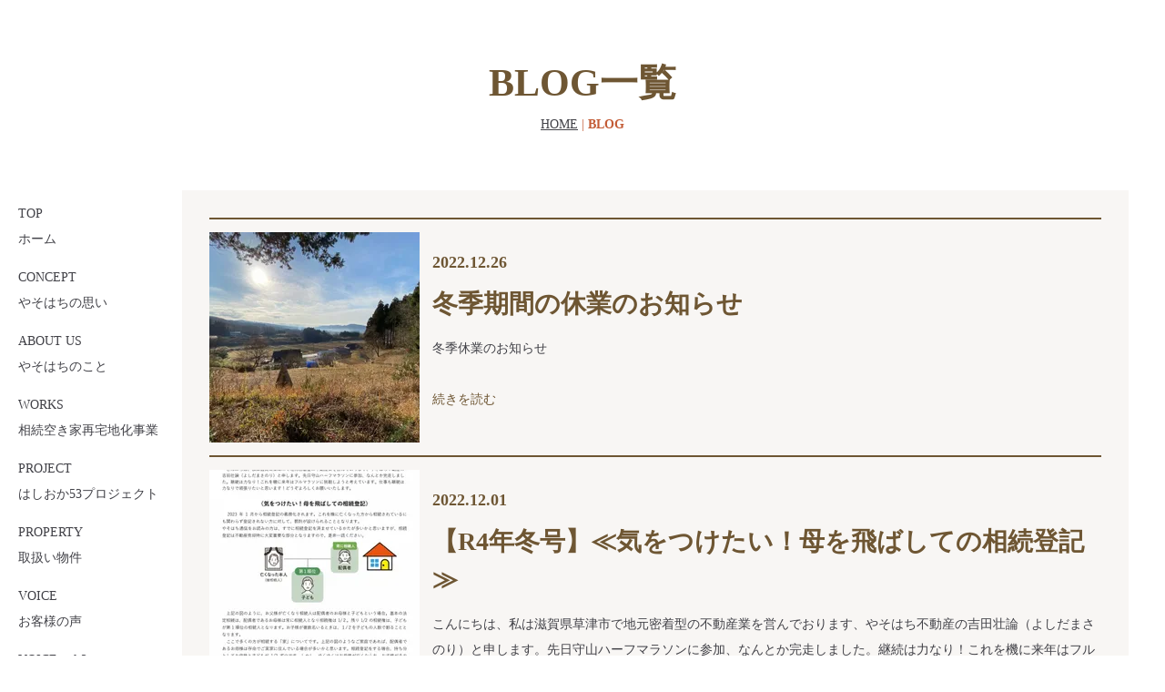

--- FILE ---
content_type: text/html
request_url: http://yoshida88.jp/blog/index.html
body_size: 11417
content:
<!DOCTYPE html>
<html lang="ja-JP">
<head>
<meta charset="UTF-8">
<meta http-equiv="content-type" content="text/html; charset=UTF-8">
<link rel="dns-prefetch" href="//module.bindsite.jp">
<link rel="dns-prefetch" href="//webfont-pub.weblife.me">
<meta name="robots" content="index">
<meta name="viewport" content="width=device-width, initial-scale=1">
<meta name="description" content="">
<meta property="og:title" content=" | やそはち不動産">
<meta property="og:type" content="website">
<meta property="og:image" content="https://yoshida88.jp/bdflashinfo/thumbnail-large.png">
<meta property="og:url" content="https://yoshida88.jp/blog/index.html">
<meta property="og:site_name" content="やそはち不動産">
<meta property="og:description" content="">
<meta name="twitter:card" content="summary_large_image">
<meta name="twitter:image" content="https://yoshida88.jp/bdflashinfo/thumbnail-large.png">
<meta name="note:card" content="summary_large_image">
<link rel="canonical" href="https://yoshida88.jp/blog/index.html">
<title> | やそはち不動産</title>
<link rel="stylesheet" type="text/css" href="../_module/styles/bind.css?v=14.1.2" id="bind-css">
<link rel="stylesheet" type="text/css" href="../_dress/b13002/base.css?1650984524533">
<link rel="stylesheet" type="text/css" href="../_dress/black/base.css?1650984524533">
<link href="//fonts.googleapis.com/css?family=Oswald:200,300,regular,500,600,700" rel="stylesheet" type="text/css">
<link rel="stylesheet" type="text/css" href="index.css?1650984524534c0100" id="page-css">
<!-- Global site tag (gtag.js) - Google Analytics -->
<script async src="https://www.googletagmanager.com/gtag/js?id=G-1Q589P4B8D"></script>
<script>
  window.dataLayer = window.dataLayer || [];
  function gtag(){dataLayer.push(arguments);}
  gtag('js', new Date());

  gtag('config', 'G-1Q589P4B8D');
</script>
</head>
<body id="l-3" class="l-3 l-fixed-side -dress_b13002 bd-webp" data-type="responsive" data-fontplus="1" data-ga-traking="true" data-layout-type="sidefixed" data-page-animation="none">
<div id="page" class="bg-window ">
<div class="bg-document">
<noscript>
<div id="js-off">
<img src="../_module/images/noscript.gif" alt="Enable JavaScript in your browser. このウェブサイトはJavaScriptをオンにしてご覧下さい。">
</div>
</noscript>
<div id="a-header" data-float="false" class="a-header   cssskin-_area_header">
<header>
<div class="site_frame">
<section>
<div id="bk16157" class="b-plain cssskin-_block_header" data-bk-id="bk16157">
<div class=" column -column1">
</div>
</div>
</section>
</div>
</header>
</div>
<div id="a-ghost_header" data-effect="fade" data-float="true" class="a-ghost_header js-ghost_mode  cssskin-_block_ghost_header">
<header>
<div class="site_frame">
<section>
<div id="bk16104" class="b-plain c-space_normal c-sp-space_normal c-sp-padding_normal bd-webp -dress_black cssskin-_block_ghost_header" data-bk-id="bk16104" data-shared="true" data-sharedname="_ゴーストヘッダ">
<div class=" g-column -col2 -sp-col1">
<div class=" column -column1">
<p class="c-lead">不動産屋のイメージがちょっと変わるかもしれない。</p>
</div>
<div class=" column -column2 -column-lasts">
<div class="c-none c-right">
<a href="tel:0775965428" class="なし">TEL:077-596-5428</a>
</div>
<div class="c-none c-right">
<a href="../contact.html" data-pid="1521" class="なし">メールお問い合わせ</a>
</div>
</div>
</div>
</div>
</section>
</div>
</header>
</div>
<div id="a-billboard" class="a-billboard    cssskin-_area_billboard">
<div class="site_frame">
<section>
<div id="bk16105" class="b-plain c-space_normal c-sp-space_normal bd-sm-smart cssskin-_block_billboard" data-bk-id="bk16105" data-shared="true" data-sharedname="_ビルボード">
<div class=" column -column1">
<h1 class=" c-page_title"><span class="smode c-center">BLOG一覧</span></h1>
<div class="c-lead c-center">
<div class="c-breadcrumb">
<a href="../index.html" data-pid="1514">HOME</a> |
<em>BLOG</em>
</div>
</div>
</div>
</div>
</section>
</div>
</div>
<main>
<div id="a-site_contents" class="a-site_contents  noskin">
<article>
<div class="site_frame">
<div class="g-column">
<div id="a-main" class="a-main column -col8 ">
<section>
<div id="bk16326" class="b-plain c-space_normal c-sp-space_normal c-padding_normal c-sp-padding_normal cssskin-_block_main" data-bk-id="bk16326">
<div class=" column -column1">
<!-- このブロックにはブログ表示に必要なタグが配置されています。 編集すると、記事が正常に表示されなくなるおそれがありますのでご注意ください。 -->
<table class="c-list_news">
<tbody>
<tr>
<th><span class="js-press -index" style="display:none">{"articleType":"0","limit_article_num":"","article_disp_offset":"0","article_disp_offset_num":"","article_new_offset":"0","article_new_offset_num":"","blogs":[{"sid":"MOVrSmMvNXh","name":"ブログ","order":"newer","categories":"","tags":"","pathToFolder":"./../blog/","topfile":"top.html","rss":"0"}]}</span></th>
</tr>
<tr>
<th>
<div class="c-img   ">
<a href="[%link%]">
<picture>
<source type="image/webp" srcset="../_src/16016/sign.webp?v=1647834617632">
<img src="../_src/16016/sign.png?v=1647834617632" alt="" id="imgsrc16016_1" class=" c-no_adjust">
</picture></a>
</div></th>
<td> <p> </p><h4 class=" c-small_headline">[%article_date_notime_dot%] [%new:New%]</h4> <p></p><p class=" c-affix"> </p><h3 class=" c-large_headline"><a href="[%link%]">[%title%]</a></h3> <p></p><p>[%lead%]<br><a href="[%link%]">続きを読む</a></p></td>
</tr>
<tr>
<th><span class="js-press -index-end" style="display:none"></span></th>
</tr>
</tbody>
</table>
<p class=" c-body">&nbsp;</p>
</div>
</div>
</section>
</div>
<div id="a-side-a" data-float="false" class="a-side-a column -col4 " data-fixed-size="200px">
<section>
<div id="bk16102" class="b-plain c-space_normal c-sp-space_normal c-sp-padding_normal cssskin-_block_side_a" data-bk-id="bk16102" data-shared="true" data-sharedname="_グローバルナビ">
<div class=" column -column1">
<nav>
<div id="js-globalNavigation" data-slide-type="rightSlide" data-btn-position="rightTop_fixed">
<div class=" -menu_right">
<ul class="c-menu -menu_a menu-parts -v">
<li class=" c-center"><a href="../index.html" data-pid="1514">TOP<br>ホーム</a></li>
<li class=" c-center"><a href="../concept.html" data-pid="1515">CONCEPT<br>やそはちの思い</a></li>
<li class=" c-center"><a href="../aboutus.html" data-pid="1516">ABOUT US<br>やそはちのこと</a></li>
<li class=" c-center"><a href="../works.html" data-pid="1529">WORKS<br>相続空き家再宅地化事業</a></li>
<li class=" c-center"><a href="../project.html" data-pid="1517">PROJECT<br>はしおか53プロジェクト</a></li>
<li class=" c-center"><a href="../property.html" data-pid="1519">PROPERTY<br>取扱い物件</a></li>
<li class=" c-center"><a href="../voice.html" data-pid="1520">VOICE<br>お客様の声</a></li>
<li class=" c-center"><a href="../pg1593.html" data-pid="1593">VOICE vol.2<br>お客様の声2</a></li>
<li class=" c-center"><a href="../company.html" data-pid="1518">COMPANY<br>会社案内</a></li>
<li class=" c-center"><a href="index.html" data-mypid="1525" class=" c-current">BLOG<br>やそはち通信</a></li>
<li class=" c-center"><a href="../contact.html" data-pid="1521" class="なし">CONTACT<br>お問い合わせ</a></li>
</ul>
</div>
</div>
<div id="spNavigationTrigger" class=" c-sp_navigation_btn"></div>
</nav>
</div>
</div>
</section>
</div>
</div>
</div>
</article>
</div>
</main>
<div id="a-footer" data-float="false" class="a-footer   cssskin-_area_footer">
<footer>
<div class="site_frame">
<div id="bk16178" class="b-plain c-space_normal c-sp-space_normal c-sp-padding_init cssskin-_block_footer" data-bk-id="bk16178" data-shared="true" data-sharedname="_フッタ">
<div class=" column -column1">
<h3 class=" c-large_headline c-center"><span class=" d-smallest_font">その一歩を、待ちたい。</span></h3>
<h1 class="none c-page_title c-center">やそはち不動産</h1>
<div class=" c-body c-center">
 滋賀県草津市野路町664-12
</div>
<div class=" c-body c-center">
 &nbsp;営業時間9時～18時　水曜・祝定休
</div>
</div>
</div>
<div id="bk16264" class="b-plain c-space_normal c-sp-space_normal c-sp-padding_normal bd-sm-smart cssskin-_block_footer" data-bk-id="bk16264" data-shared="true" data-sharedname="_フッタメニュー">
<div class=" column -column1">
<nav>
<div class=" -menu_center">
<ul class="c-menu -menu_b menu-parts">
<li><span class=" c-unlink">F A Q</span></li>
<li><span class=" c-unlink"> RECRUIT</span></li>
<li><a href="../guide/policy.html" data-pid="1528">PRIVACY POLICY</a></li>
</ul>
</div>
</nav>
</div>
</div>
<div id="bk16288" class="b-plain c-space_normal c-sp-space_normal cssskin-_block_footer" data-bk-id="bk16288" data-shared="true" data-sharedname="_コピーライト">
<div class=" column -column1">
<div class="c-credit c-center">
<span class=" c-center">Copyright やそはち不動産. All Rights Reserved.</span>
</div>
</div>
</div>
</div>
</footer>
</div>
<div id="w-top-left" class="w-base w-top w-left">
<div id="bk16106" class="b-plain" data-bk-id="bk16106">
<div class=" column -column1">
</div>
</div>
</div>
<div id="w-top-right" class="w-base w-top w-right">
<div id="bk16107" class="b-plain" data-bk-id="bk16107">
<div class=" column -column1">
</div>
</div>
</div>
<div id="w-middle-left" class="w-base w-middle w-left">
<div id="bk16108" class="b-plain" data-bk-id="bk16108">
<div class=" column -column1">
</div>
</div>
</div>
<div id="w-middle-right" class="w-base w-middle w-right" data-disp-on-scroll="true">
<div id="bk16164" class="b-plain c-space_normal c-sp-space_normal c-sp-padding_init" data-bk-id="bk16164" data-shared="true" data-sharedname="_SNSボタン">
<div class=" column -column1">
<div class="c-none c-center">
<a href="https://www.instagram.com/yoshida88.jp/?hl=ja" class="なし"><span class="bindicon-instagram"></span></a>
</div>
</div>
</div>
</div>
<div id="w-bottom-left" class="w-base w-bottom w-left">
<div id="bk16109" class="b-plain" data-bk-id="bk16109">
<div class=" column -column1">
</div>
</div>
</div>
<div id="w-bottom-right" class="w-base w-bottom w-right" data-disp-on-scroll="true">
<div id="bk16171" class="b-plain c-space_normal c-sp-space_normal c-sp-padding_init bd-sm-smart" data-bk-id="bk16171" data-shared="true" data-sharedname="_ページトップへ">
<div class=" column -column1">
<div class=" c-body c-right">
<a href="#" class="c-link_top js-link_scroller"><span class="bindicon-arrow-up"></span></a>
<style>
.c-link_top {
display:inline-block;
	font-size: 130% !important;
	line-height: 1.8 !important;
	text-align: center !important;
	text-decoration: none !important;
	cursor:pointer !important;
	padding: 0.5em !important;
	transition: all 0.2s !important;
}
</style>
</div>
</div>
</div>
</div>
</div>
</div>
<script type="text/javascript">
<!--
var css_list = ['../_csslinkbtn/btn-import.css'];
var page_update = 1647834617632;
//-->
</script>
<script src="../_module/lib/lib.js?v=14.1.2" defer></script>
<script src="../_module/scripts/bind.js?v=14.1.2" id="script-js" defer></script>
<!--[if lt IE 9]><script src="../_module/lib/html5shiv.min.js?v=14.1.2"></script><![endif]-->
<!-- custom_tags_start -->
<script type="text/javascript">
</script>
<!-- custom_tags_end -->
</body>
</html>

--- FILE ---
content_type: text/css
request_url: http://yoshida88.jp/_dress/b13002/base.css?1650984524533
body_size: 37494
content:
@charset "utf-8";.-dress_b13002  {color:#414147;font-size:14px;font-family:"FOT-マティス Pro M";background-color:#FFFFFF;line-height:2;}.-dress_b13002 a {color:#6E5633;}.-dress_b13002 .b-tab .b-tab_navigation {background-color:rgba(0, 0, 0, 0);}.-dress_b13002.b-tab .b-tab_navigation {background-color:rgba(0, 0, 0, 0);}.-dress_b13002 .b-tab .b-tab_navigation li {margin:0px;padding:0px;}.-dress_b13002.b-tab .b-tab_navigation li {margin:0px;padding:0px;}.-dress_b13002 .b-tab .b-tab_navigation li a {color:#414147;background-color:#FFFFFF;font-weight:500;padding:1em;font-size:1em;line-height:1.75;text-align:left;}.-dress_b13002.b-tab .b-tab_navigation li a {color:#414147;background-color:#FFFFFF;font-weight:500;padding:1em;font-size:1em;line-height:1.75;text-align:left;}.-dress_b13002 .b-tab .b-tab_navigation .-active a {background-color:#F5EBE1;}.-dress_b13002.b-tab .b-tab_navigation .-active a {background-color:#F5EBE1;}.-dress_b13002 .b-tab .b-tab_navigation li a:hover {background-color:rgba(110,86,51, 0.61);}.-dress_b13002.b-tab .b-tab_navigation li a:hover {background-color:rgba(110,86,51, 0.61);}.-dress_b13002 .b-tab .b-tab_contents {padding:2em;background-color:#FFFFFF;}.-dress_b13002.b-tab .b-tab_contents {padding:2em;background-color:#FFFFFF;}.-dress_b13002 .b-tab.-slide .column {padding:2em;}.-dress_b13002.b-tab.-slide .column {padding:2em;}.-dress_b13002 .b-accordion .b-accordion_navigation {padding:0px;margin:0px;border-style:none;}.-dress_b13002.b-accordion .b-accordion_navigation {padding:0px;margin:0px;border-style:none;}.-dress_b13002 .b-accordion .b-accordion_navigation a {background-color:#414147;color:#FFFFFF;font-size:1em;font-weight:500;line-height:1.75;padding:1em;}.-dress_b13002.b-accordion .b-accordion_navigation a {background-color:#414147;color:#FFFFFF;font-size:1em;font-weight:500;line-height:1.75;padding:1em;}.-dress_b13002 .b-accordion .b-accordion_navigation.-active a {background-color:#6E5633;color:#FFFFFF;}.-dress_b13002.b-accordion .b-accordion_navigation.-active a {background-color:#6E5633;color:#FFFFFF;}.-dress_b13002 .b-accordion .b-accordion_navigation a:hover {background-color:#C35B35;}.-dress_b13002.b-accordion .b-accordion_navigation a:hover {background-color:#C35B35;}.-dress_b13002 .b-accordion .column {padding:2em;background-color:#FFFFFF;}.-dress_b13002.b-accordion .column {padding:2em;background-color:#FFFFFF;}.-dress_b13002 .c-page_title {font-size:3em;color:#6E5633;line-height:1.5;}.-dress_b13002 .c-page_title a {color:#6E5633;}.-dress_b13002 .c-title {font-size:1.5em;color:#414147;line-height:1.5;writing-mode:vertical-rl;font-family:Oswald, sans-serif;letter-spacing:0.1em;}.-dress_b13002 .c-title a {color:#6E5633;}.-dress_b13002 .c-large_headline {font-size:2em;color:#6E5633;line-height:1.5;padding-bottom:0.5em;}.-dress_b13002 .c-large_headline a {color:#6E5633;}.-dress_b13002 .c-small_headline {color:#6E5633;line-height:1.75;display:block;position:relative;padding-top:1em;padding-bottom:0.5em;}.-dress_b13002 .c-small_headline a {color:#6E5633;}.-dress_b13002 .c-lead {font-size:1.2em;font-weight:500;line-height:1.85;color:#C35B35;font-family:"FOT-マティス Pro M";}.-dress_b13002 .c-lead a {color:#6E5633;}.-dress_b13002 .c-blockquote {font-style:oblique;color:rgba(65,65,71, 0.7);}.-dress_b13002 .c-enclosure {border:solid 2px #414147;padding:2em;margin:auto;}.-dress_b13002 .c-note {color:rgba(65,65,71, 0.7);font-size:0.85em;line-height:1.8;padding-top:0.5em;padding-bottom:0.5em;}.-dress_b13002 .c-credit {color:rgba(65,65,71, 0.7);font-size:0.85em;line-height:1.8;}.-dress_b13002 .c-hr {border-top:solid 2px #6E5633;margin-top:2em;margin-bottom:2em;margin-right:auto;margin-left:auto;border-right-style:none;border-bottom-style:none;border-left-style:none;}.-dress_b13002 .c-img {margin:0px;padding:0px;vertical-align:middle;}.-dress_b13002 .c-img .c-img_comment {color:rgba(65,65,71, 0.7);font-size:0.85em;line-height:1.8;}.-dress_b13002 .c-img .js-photo_mouseover {font-size:1em;}.-dress_b13002 .c-list_indent {margin:auto;}.-dress_b13002 .c-list_indent th {border-bottom:solid 2px #414147;text-align:left;font-weight:500;}.-dress_b13002 .c-list_indent td {padding-top:1em;padding-right:0em;padding-bottom:1em;padding-left:2em;text-align:left;}.-dress_b13002 .c-list_indent .c-affix {color:rgba(65,65,71, 0.7);font-size:0.85em;padding:0px;}.-dress_b13002 .c-list_table {border:solid 3px #414147;margin:auto;}.-dress_b13002 .c-list_table th {border:solid 2px #414147;vertical-align:middle;padding:1em;text-align:left;font-weight:500;}.-dress_b13002 .c-list_table td {border:solid 2px #414147;vertical-align:middle;padding:1em;text-align:left;font-family:"FOT-セザンヌ Pro M";}.-dress_b13002 .c-list_table .c-affix {color:rgba(65,65,71, 0.7);font-size:0.85em;padding:0px;}.-dress_b13002 .c-list_news {border-top:solid 2px #6E5633;margin:auto;}.-dress_b13002 .c-list_news th {border-bottom:solid 2px #6E5633;vertical-align:top;text-align:left;font-weight:500;padding-top:1em;padding-right:1em;padding-bottom:1em;padding-left:0em;}.-dress_b13002 .c-list_news td {vertical-align:top;text-align:left;padding-top:1em;padding-right:0em;padding-bottom:1em;padding-left:0em;border-bottom:solid 2px #6E5633;font-family:"FOT-マティス Pro M";}.-dress_b13002 .c-list_news .c-affix {font-size:0.85em;color:rgba(65,65,71, 0.7);padding:0px;}.-dress_b13002 .c-list-no_mark {margin:auto;}.-dress_b13002 .c-list-no_mark li {font-size:1em;list-style-type:none;}.-dress_b13002 .c-list-no_mark ul {margin-left:2em;margin-top:auto;margin-right:auto;margin-bottom:auto;}.-dress_b13002 .c-list-no_mark ul li {font-size:1em;}.-dress_b13002 .c-list-sign {margin:auto;padding-left:2em;}.-dress_b13002 .c-list-sign li {font-size:1em;list-style-type:disc;list-style-position:outside;}.-dress_b13002 .c-list-sign ul {margin:auto;}.-dress_b13002 .c-list-sign ul li {font-size:1em;}.-dress_b13002 .c-list-numbers {margin:auto;padding-left:2em;}.-dress_b13002 .c-list-numbers li {font-size:1em;list-style-position:outside;list-style-type:decimal;}.-dress_b13002 .c-list-numbers ol {margin:auto;}.-dress_b13002 .c-list-numbers ol li {font-size:1em;}.-dress_b13002 .c-list-alphabet {margin:auto;padding-left:2em;}.-dress_b13002 .c-list-alphabet li {font-size:1em;list-style-position:outside;list-style-type:upper-alpha;}.-dress_b13002 .c-list-alphabet ol {margin:auto;}.-dress_b13002 .c-list-alphabet ol li {font-size:1em;}.-dress_b13002 .c-list-alphabet_small {margin:auto;padding-left:2em;}.-dress_b13002 .c-list-alphabet_small li {font-size:1em;list-style-type:lower-alpha;list-style-position:outside;}.-dress_b13002 .c-list-alphabet_small ol {margin:auto;}.-dress_b13002 .c-list-alphabet_small ol li {font-size:1em;}.-dress_b13002 .c-list-greece {margin:auto;padding-left:2em;}.-dress_b13002 .c-list-greece li {font-size:1em;list-style-type:upper-roman;list-style-position:outside;}.-dress_b13002 .c-list-greece ol {margin:auto;}.-dress_b13002 .c-list-greece ol li {font-size:1em;}.-dress_b13002 .c-list-greece_small {margin:auto;padding-left:2em;}.-dress_b13002 .c-list-greece_small li {font-size:1em;list-style-position:outside;list-style-type:lower-roman;}.-dress_b13002 .c-list-greece_small ol {margin:auto;}.-dress_b13002 .c-list-greece_small ol li {font-size:1em;}.-dress_b13002 .c-breadcrumb {font-size:0.85em;margin:auto;}.-dress_b13002 .c-breadcrumb a {text-decoration:underline;color:#414147;}.-dress_b13002 .c-breadcrumb a:hover {color:#6E5633;}.-dress_b13002 .c-breadcrumb em,.-dress_b13002 .c-breadcrumb .c-current {font-weight:bolder;}.-dress_b13002 .c-pager {margin:auto;font-size:1em;}.-dress_b13002 .c-pager a {color:#414147;}.-dress_b13002 .c-pager a:hover {color:#6E5633;}.-dress_b13002 .c-pager .c-current {font-weight:bolder;}.-dress_b13002 .c-pager span {color:rgba(65,65,71, 0.5);}.-dress_b13002 .c-link_top {color:#414147;}.-dress_b13002 .c-link_top:hover {color:#6E5633;}.-dress_b13002 .c-link_top span {font-size:1em;}.-dress_b13002 .c-sound_btn1 {background-image:none;width:auto;height:auto;background-color:#FFFFFF;padding:3px;vertical-align:middle;}.-dress_b13002 .c-sound_btn1.on {background-image:none;background-color:#414147;}.-dress_b13002 .c-sound_btn1::before {content:url("data:image/svg+xml,%3Csvg xmlns='http://www.w3.org/2000/svg' width='24' height='24' viewBox='0 0 24 24'%3E%3Ctitle%3Esound_off%3C/title%3E%3Cpath d='M13.6,5a.4.4,0,0,0-.68-.29l-3,3,3.67,3.67Z' fill='rgba(65,65,71, 0.95)'/%3E%3Cpath d='M6.4,8.8a.8.8,0,0,0-.8.8v4.8a.8.8,0,0,0,.8.8H8.8l4.12,4.12A.4.4,0,0,0,13.6,19V15.86L6.54,8.8Z' fill='rgba(65,65,71, 0.95)'/%3E%3Cpath d='M19.37,18.23,5.77,4.63A.81.81,0,1,0,4.63,5.77l13.6,13.6a.82.82,0,0,0,1.14,0A.81.81,0,0,0,19.37,18.23Z' fill='rgba(65,65,71, 0.95)'/%3E%3C/svg%3E");display:block;width:24px;height:24px;}.-dress_b13002 .c-sound_btn1.on::before {content:url("data:image/svg+xml,%3Csvg xmlns='http://www.w3.org/2000/svg' width='24' height='24' viewBox='0 0 24 24'%3E%3Ctitle%3Esound_on%3C/title%3E%3Cpath d='M16.75,5.56a.81.81,0,0,0-1.18.25.79.79,0,0,0,.21,1,6.39,6.39,0,0,1,0,10.32.79.79,0,0,0-.21,1,.81.81,0,0,0,1.18.25,8,8,0,0,0,0-12.88Z' fill='rgba(255,255,255, 0.95)'/%3E%3Cpath d='M16.8,12a4.81,4.81,0,0,0-1.64-3.61.79.79,0,0,0-1.2.22h0a.8.8,0,0,0,.18,1,3.2,3.2,0,0,1,0,4.76.8.8,0,0,0-.18,1h0a.79.79,0,0,0,1.2.22A4.81,4.81,0,0,0,16.8,12Z' fill='rgba(255,255,255, 0.95)'/%3E%3Cpath d='M11.32,4.68,7.2,8.8H4.8a.8.8,0,0,0-.8.8v4.8a.8.8,0,0,0,.8.8H7.2l4.12,4.12A.4.4,0,0,0,12,19V5A.4.4,0,0,0,11.32,4.68Z' fill='rgba(255,255,255, 0.95)'/%3E%3C/svg%3E");display:block;width:24px;height:24px;}.-dress_b13002 .c-sound_btn2 {background-color:#FFFFFF;background-image:none;width:auto;height:auto;vertical-align:middle;padding-top:3px;padding-right:6px;padding-bottom:3px;padding-left:3px;line-height:1;}.-dress_b13002 .c-sound_btn2::before {content:url("data:image/svg+xml,%3Csvg xmlns='http://www.w3.org/2000/svg' width='24' height='24' viewBox='0 0 24 24'%3E%3Ctitle%3Esound_off%3C/title%3E%3Cpath d='M13.6,5a.4.4,0,0,0-.68-.29l-3,3,3.67,3.67Z' fill='rgba(65,65,71, 0.95)'/%3E%3Cpath d='M6.4,8.8a.8.8,0,0,0-.8.8v4.8a.8.8,0,0,0,.8.8H8.8l4.12,4.12A.4.4,0,0,0,13.6,19V15.86L6.54,8.8Z' fill='rgba(65,65,71, 0.95)'/%3E%3Cpath d='M19.37,18.23,5.77,4.63A.81.81,0,1,0,4.63,5.77l13.6,13.6a.82.82,0,0,0,1.14,0A.81.81,0,0,0,19.37,18.23Z' fill='rgba(65,65,71, 0.95)'/%3E%3C/svg%3E");display:inline-block;vertical-align:middle;width:24px;height:24px;}.-dress_b13002 .c-sound_btn2::after {content:"OFF";font-size:12px;color:#414147;font-weight:500;display:inline-block;vertical-align:middle;line-height:2;}.-dress_b13002 .c-sound_btn2.on {background-image:none;background-color:#414147;}.-dress_b13002 .c-sound_btn2.on::before {content:url("data:image/svg+xml,%3Csvg xmlns='http://www.w3.org/2000/svg' width='24' height='24' viewBox='0 0 24 24'%3E%3Ctitle%3Esound_on%3C/title%3E%3Cpath d='M16.75,5.56a.81.81,0,0,0-1.18.25.79.79,0,0,0,.21,1,6.39,6.39,0,0,1,0,10.32.79.79,0,0,0-.21,1,.81.81,0,0,0,1.18.25,8,8,0,0,0,0-12.88Z' fill='rgba(255,255,255, 0.95)'/%3E%3Cpath d='M16.8,12a4.81,4.81,0,0,0-1.64-3.61.79.79,0,0,0-1.2.22h0a.8.8,0,0,0,.18,1,3.2,3.2,0,0,1,0,4.76.8.8,0,0,0-.18,1h0a.79.79,0,0,0,1.2.22A4.81,4.81,0,0,0,16.8,12Z' fill='rgba(255,255,255, 0.95)'/%3E%3Cpath d='M11.32,4.68,7.2,8.8H4.8a.8.8,0,0,0-.8.8v4.8a.8.8,0,0,0,.8.8H7.2l4.12,4.12A.4.4,0,0,0,12,19V5A.4.4,0,0,0,11.32,4.68Z' fill='rgba(255,255,255, 0.95)'/%3E%3C/svg%3E");}.-dress_b13002 .c-sound_btn2.on::after {content:"ON";color:#FFFFFF;}.-dress_b13002 .c-sound_btn3 {background-image:none;width:auto;height:auto;vertical-align:middle;line-height:1;padding-top:6px;padding-right:8px;padding-bottom:6px;padding-left:6px;border:solid 1px #414147;border-radius:3px;}.-dress_b13002 .c-sound_btn3::before {content:url("data:image/svg+xml,%3Csvg xmlns='http://www.w3.org/2000/svg' width='24' height='24' viewBox='0 0 24 24'%3E%3Ctitle%3Esound_off%3C/title%3E%3Cpath d='M13.6,5a.4.4,0,0,0-.68-.29l-3,3,3.67,3.67Z' fill='rgba(65,65,71, 0.95)'/%3E%3Cpath d='M6.4,8.8a.8.8,0,0,0-.8.8v4.8a.8.8,0,0,0,.8.8H8.8l4.12,4.12A.4.4,0,0,0,13.6,19V15.86L6.54,8.8Z' fill='rgba(65,65,71, 0.95)'/%3E%3Cpath d='M19.37,18.23,5.77,4.63A.81.81,0,1,0,4.63,5.77l13.6,13.6a.82.82,0,0,0,1.14,0A.81.81,0,0,0,19.37,18.23Z' fill='rgba(65,65,71, 0.95)'/%3E%3C/svg%3E");display:inline-block;vertical-align:middle;width:24px;height:24px;}.-dress_b13002 .c-sound_btn3::after {content:"OFF";color:#414147;font-size:14px;line-height:1.7;font-weight:bold;vertical-align:middle;}.-dress_b13002 .c-sound_btn3.on {border-color:#6E5633;}.-dress_b13002 .c-sound_btn3.on::before {content:url("data:image/svg+xml,%3Csvg xmlns='http://www.w3.org/2000/svg' width='24' height='24' viewBox='0 0 24 24'%3E%3Ctitle%3Esound_on%3C/title%3E%3Cpath d='M16.75,5.56a.81.81,0,0,0-1.18.25.79.79,0,0,0,.21,1,6.39,6.39,0,0,1,0,10.32.79.79,0,0,0-.21,1,.81.81,0,0,0,1.18.25,8,8,0,0,0,0-12.88Z' fill='rgba(110,86,51, 0.95)'/%3E%3Cpath d='M16.8,12a4.81,4.81,0,0,0-1.64-3.61.79.79,0,0,0-1.2.22h0a.8.8,0,0,0,.18,1,3.2,3.2,0,0,1,0,4.76.8.8,0,0,0-.18,1h0a.79.79,0,0,0,1.2.22A4.81,4.81,0,0,0,16.8,12Z' fill='rgba(110,86,51, 0.95)'/%3E%3Cpath d='M11.32,4.68,7.2,8.8H4.8a.8.8,0,0,0-.8.8v4.8a.8.8,0,0,0,.8.8H7.2l4.12,4.12A.4.4,0,0,0,12,19V5A.4.4,0,0,0,11.32,4.68Z' fill='rgba(110,86,51, 0.95)'/%3E%3C/svg%3E");}.-dress_b13002 .c-sound_btn3.on::after {color:#6E5633;content:"ON";}.-dress_b13002 .c-sound_btn4 {background-image:none;width:auto;height:auto;vertical-align:middle;}.-dress_b13002 .c-sound_btn4::before {content:"SOUND";font-weight:bold;display:inline-block;line-height:2;}.-dress_b13002 .c-sound_btn4::after {content:"OFF";color:#414147;font-weight:bold;background-color:rgba(65,65,71, 0.3);display:inline-block;padding-right:0.5em;padding-left:0.5em;margin-left:0.5em;line-height:2;}.-dress_b13002 .c-sound_btn4.on {background-image:none;}.-dress_b13002 .c-sound_btn4.on::after {content:"ON";color:#FFFFFF;background-color:#414147;}.-dress_b13002 .c-cart {margin:auto;}.-dress_b13002 .c-cart .c-large_headline {color:#414147;}.-dress_b13002 .c-cart .c-list_indent {margin-bottom:1em;border-style:none;}.-dress_b13002 .c-cart .c-list_indent th {border-bottom-color:#414147;padding-left:0px;padding-top:1em;padding-right:1em;padding-bottom:1em;border-bottom-width:2px;}.-dress_b13002 .c-cart .c-list_indent td {border-bottom-color:#414147;padding-right:0em;padding-left:1em;padding-bottom:1em;padding-top:1em;border-bottom-width:2px;}.-dress_b13002 .c-cart .c-cart_table {margin:auto;}.-dress_b13002 .c-cart .c-cart_table th {border-left-color:#414147;border-bottom-color:#414147;border-bottom-width:2px;border-left-width:2px;}.-dress_b13002 .c-cart .c-cart_table td {border-left-color:#414147;border-left-width:2px;}.-dress_b13002 .c-cart_buying_area {background-color:#FFFFFF;}.-dress_b13002 .c-cart_buying_area .c-list_table {border:solid 2px #414147;margin-bottom:1em;}.-dress_b13002 .c-cart_buying_area .c-list_table th {border:solid 2px #414147;background-color:#FFFFFF;padding:1em;}.-dress_b13002 .c-cart_buying_area .c-list_table td {border:solid 2px #414147;background-color:#FFFFFF;padding:1em;}.-dress_b13002 .c-blog-new {background-color:#6E5633;color:#FFFFFF;font-size:1rem;line-height:1;padding:0.25em;font-weight:500;}.-dress_b13002 .c-blog-category {border-style:none;margin-top:auto;margin-right:0.25em;margin-bottom:0.25em;margin-left:auto;padding:0px;vertical-align:bottom;}.-dress_b13002 .c-blog-category a {color:#FFFFFF;border-style:solid;border-width:1px;display:block;padding-top:0.25em;padding-right:0.5em;padding-bottom:0.25em;padding-left:0.5em;font-size:0.8em;line-height:1.75;background-color:#414147;}.-dress_b13002 .c-blog-category a:hover {color:#6E5633;background-color:rgba(110,86,51, 0.1);}.-dress_b13002 .c-blog-tag {display:inline-block;margin-right:0.25em;margin-bottom:0.25em;vertical-align:bottom;}.-dress_b13002 .c-blog-tag a {display:block;border-style:solid;border-width:1px;color:#414147;padding-top:0.25em;padding-right:0.5em;padding-bottom:0.25em;padding-left:0.5em;font-size:1em;line-height:1.75;border-radius:3px;}.-dress_b13002 .c-blog-tag a:hover {color:#6E5633;background-color:rgba(110,86,51, 0.1);}.-dress_b13002 .c-blog-category:last-child {margin-right:0px;}.-dress_b13002 .c-blog-pagination {text-align:center;margin:auto;line-height:1.75;}.-dress_b13002 .c-blog-pagination a.c-blog-pagination-link {color:#414147;border:solid 1px #414147;border-radius:3px;padding-top:0.25em;padding-right:0.5em;padding-bottom:0.25em;padding-left:0.5em;}.-dress_b13002 .c-blog-pagination a.c-blog-pagination-link.-current {color:#6E5633;border-color:#6E5633;background-color:#FFFFFF;}.-dress_b13002 .c-blog-pagination a.c-blog-pagination-link:hover {color:#6E5633;border-color:#6E5633;background-color:rgba(110,86,51, 0.1);}.-dress_b13002 .c-blog-pagination a.c-blog-pagination-previous {color:#414147;border:solid 1px #414147;background-color:rgba(0, 0, 0, 0);border-radius:3px;padding-top:0.25em;padding-right:0.5em;padding-bottom:0.25em;padding-left:0.5em;}.-dress_b13002 .c-blog-pagination a.c-blog-pagination-next {color:#414147;background-color:rgba(0, 0, 0, 0);border:solid 1px #414147;border-radius:3px;padding-top:0.25em;padding-right:0.5em;padding-bottom:0.25em;padding-left:0.5em;}.-dress_b13002 .c-blog-pagination a.c-blog-pagination-previous:hover {color:#6E5633;border-color:#6E5633;background-color:rgba(110,86,51, 0.1);}.-dress_b13002 .c-blog-pagination a.c-blog-pagination-next:hover {color:#6E5633;border-color:#6E5633;background-color:rgba(110,86,51, 0.1);}.-dress_b13002 .c-blog-pagination a.-disabled {opacity:0.5;}.-dress_b13002 a:hover {opacity:1;color:#C35B35;}.-dress_b13002 .c-menu.-menu_a {margin:auto;}.-dress_b13002 .c-menu.-menu_a li {border-style:none;vertical-align:middle;}.-dress_b13002 .c-menu.-menu_a li a {color:#414147;font-size:1em;line-height:2;padding:1em;font-weight:500;}.-dress_b13002 .c-menu.-menu_a li .c-current {color:#6E5633;}.-dress_b13002 .c-menu.-menu_a li a:hover {color:#C35B35;}.-dress_b13002 .c-menu.-menu_a li .c-unlink {color:rgba(65,65,71, 0.7);font-size:1em;line-height:2;padding:1em;}.-dress_b13002 .c-menu.-v.-menu_a {margin:auto;border-style:none;}.-dress_b13002 .c-menu.-v.-menu_a li {border-style:none;}.-dress_b13002 .c-menu.-v.-menu_a li a {text-align:left;border-style:none;padding-right:0em;padding-left:0em;padding-top:0.5em;padding-bottom:0.5em;}.-dress_b13002 .c-menu.-v.-menu_a li .c-unlink {text-align:left;border-style:none;padding-right:0em;padding-left:0em;padding-top:0.5em;padding-bottom:0.5em;}.-dress_b13002 .c-menu.-v.-menu_a li ul {margin-left:2em;}.-dress_b13002 .c-menu.-menu_b {margin:auto;}.-dress_b13002 .c-menu.-menu_b li {vertical-align:middle;border-right:solid 1px rgba(65,65,71, 0.5);border-top-style:none;border-bottom-style:none;border-left-style:none;}.-dress_b13002 .c-menu.-menu_b li a {color:#414147;padding-top:0em;padding-right:1em;padding-bottom:0em;padding-left:1em;font-size:1em;line-height:2;font-weight:500;}.-dress_b13002 .c-menu.-menu_b li .c-current {color:#6E5633;}.-dress_b13002 .c-menu.-menu_b li a:hover {color:#C35B35;}.-dress_b13002 .c-menu.-menu_b li .c-unlink {color:rgba(65,65,71, 0.7);font-size:1em;line-height:2;padding-top:0em;padding-right:1em;padding-left:1em;padding-bottom:0em;}.-dress_b13002 .c-menu.-v.-menu_b {border-top-style:none;border-right-style:none;border-left-style:none;border-bottom:solid 1px rgba(65,65,71, 0.5);}.-dress_b13002 .c-menu.-v.-menu_b li {border-right-style:none;border-top:solid 1px rgba(65,65,71, 0.5);border-bottom-style:none;border-left-style:none;}.-dress_b13002 .c-menu.-v.-menu_b li a {text-align:left;border-style:none;padding-top:0.5em;padding-bottom:0.5em;padding-right:0em;padding-left:0em;}.-dress_b13002 .c-menu.-v.-menu_b li .c-unlink {text-align:left;border-style:none;padding-top:0.5em;padding-bottom:0.5em;padding-right:0em;padding-left:0em;}.-dress_b13002 .c-menu.-v.-menu_b li ul {margin-left:2em;}.-dress_b13002 .c-menu.-menu_c {background-color:rgba(110,86,51, 0.9);vertical-align:middle;margin:auto;display:inline-block;border-radius:10px;padding-right:10px;padding-left:10px;padding-bottom:0px;padding-top:0px;}.-dress_b13002 .c-menu.-menu_c li {border-style:none;vertical-align:middle;}.-dress_b13002 .c-menu.-menu_c li a {background-color:rgba(0, 0, 0, 0);color:#FFFFFF;font-size:1em;line-height:1.75;padding-top:0.5em;padding-right:1em;padding-bottom:0.5em;padding-left:1em;font-weight:500;}.-dress_b13002 .c-menu.-menu_c li .c-current {background-color:#6E5633;}.-dress_b13002 .c-menu.-menu_c li a:hover {background-color:#C35B35;}.-dress_b13002 .c-menu.-menu_c li .c-unlink {color:rgba(255,255,255, 0.7);font-size:1em;line-height:1.75;padding-top:0.5em;padding-bottom:0.5em;padding-right:1em;padding-left:1em;}.-dress_b13002 .c-menu.-v.-menu_c {margin:auto;text-align:left;padding-top:10px;padding-bottom:10px;padding-right:0px;padding-left:0px;}.-dress_b13002 .c-menu.-v.-menu_c li ul {margin-left:2em;}.-dress_b13002 .c-menu.-menu_d {background-color:rgba(110,86,51, 0.9);margin:auto;padding:0px;}.-dress_b13002 .c-menu.-menu_d li {border-style:none;vertical-align:middle;}.-dress_b13002 .c-menu.-menu_d li a {color:#FFFFFF;background-color:rgba(0, 0, 0, 0);font-size:1em;line-height:1.75;padding-top:0.5em;padding-right:1em;padding-bottom:0.5em;padding-left:1em;font-weight:500;}.-dress_b13002 .c-menu.-menu_d li .c-current {background-color:#6E5633;}.-dress_b13002 .c-menu.-menu_d li a:hover {background-color:#C35B35;opacity:1;}.-dress_b13002 .c-menu.-menu_d li .c-unlink {color:rgba(255,255,255, 0.7);background-color:rgba(0, 0, 0, 0);padding-top:0.5em;padding-right:1em;padding-bottom:0.5em;padding-left:1em;font-size:1em;line-height:1.75;}.-dress_b13002 .c-menu.-v.-menu_d {margin:auto;text-align:left;}.-dress_b13002 .c-menu.-v.-menu_d li ul {margin-left:2em;}.-dress_b13002 .c-menu.-menu_e {background-image:linear-gradient(to bottom,#414147 0%,rgba(65,65,71, 0.8) 100%);background-color:#FFFFFF;border-style:none;}.-dress_b13002 .c-menu.-menu_e li a {color:#FFFFFF;font-size:1em;font-weight:500;line-height:1.75;padding-right:1em;padding-left:1em;padding-bottom:0.5em;padding-top:0.5em;}.-dress_b13002 .c-menu.-menu_e li .c-current {background-color:#414147;}.-dress_b13002 .c-menu.-menu_e li a:hover {color:#FFFFFF;background-color:#414147;opacity:1;background-image:linear-gradient(180deg,#C35B35 0%,rgba(195,91,53, 0.5) 100%);}.-dress_b13002 .c-menu.-menu_e li .c-unlink {color:rgba(255,255,255, 0.7);font-size:1em;line-height:1.75;padding-top:0.5em;padding-right:1em;padding-bottom:0.5em;padding-left:1em;}.-dress_b13002 .c-menu.-v.-menu_e {background-color:#FFFFFF;background-image:linear-gradient(to bottom,rgba(65,65,71, 0.8) 0%,#414147 100%);text-align:left;}.-dress_b13002 .c-menu.-v.-menu_e li {border-style:none;}.-dress_b13002 .c-menu.-v.-menu_e li a {background-image:none;color:#FFFFFF;}.-dress_b13002 .c-menu.-v.-menu_e li .c-current {background-color:#414147;}.-dress_b13002 .c-menu.-v.-menu_e li a:hover {background-color:#414147;}.-dress_b13002 .c-menu.-v.-menu_e li .c-unlink {color:rgba(255,255,255, 0.7);}.-dress_b13002 .m-motion.-f {margin:auto;text-align:center;}.-dress_b13002 .m-motion.-f li {float:none;display:inline-block;border-style:none;width:auto;margin:auto;padding:0px;}.-dress_b13002 .m-motion.-f li a {color:#414147;background-color:rgba(0, 0, 0, 0);border-style:none;display:block;text-align:left;font-size:1em;line-height:1.75;font-weight:500;padding-right:1em;padding-left:1em;padding-top:0.5em;padding-bottom:0.5em;margin:0px;}.-dress_b13002 .m-motion.-f li a:hover {color:#6E5633;}.-dress_b13002 .m-motion.-f li .c-unlink {color:rgba(65,65,71, 0.7);display:block;text-align:left;font-size:1em;line-height:1.75;padding-top:0.5em;padding-bottom:0.5vw;padding-right:1em;padding-left:1em;margin:0px;}.-dress_b13002 .m-motion.-f li ul::before {border-right:solid 4px rgba(0, 0, 0, 0);border-left:solid 4px rgba(0, 0, 0, 0);transform:translate(-50%,0);margin:auto;border-bottom:solid 4px #414147;border-top-style:none;display:block;}.-dress_b13002 .m-motion.-f li ul li::before {transform:translate(-50%,0);margin:auto;display:none;border-bottom-color:rgba(0, 0, 0, 0);}.-dress_b13002 .m-motion.-f li ul {transform:translate(-50%,0);margin:auto;overflow:hidden;width:200px;}.-dress_b13002 .m-motion.-f li ul li a {color:#FFFFFF;border-style:none;background-color:#414147;padding:0.5em;}.-dress_b13002 .m-motion.-f li ul li.c-current a {color:#FFFFFF;}.-dress_b13002 .m-motion.-f li ul li a:hover {background-color:#C35B35;color:#FFFFFF;}.-dress_b13002 .m-motion.-f li ul li .c-unlink {color:rgba(255,255,255, 0.7);background-color:#414147;border-style:none;padding:0.5em;}.-dress_b13002 .m-motion.-f li ul li {display:block;padding:0px;overflow:hidden;border-style:none;}.-dress_b13002 .m-motion.-g {margin:auto;padding:0px;text-align:center;overflow:visible;}.-dress_b13002 .m-motion.-g li {border-style:none;display:inline-block;float:none;vertical-align:middle;}.-dress_b13002 .m-motion.-g li a {color:#414147;display:block;height:auto;letter-spacing:0px;margin:auto;font-size:1em;line-height:1.75;padding:1em;font-weight:500;}.-dress_b13002 .m-motion.-g li.c-current a {color:#414147;}.-dress_b13002 .m-motion.-g li a:hover {color:#414147;}.-dress_b13002 .m-motion.-g li .c-unlink {color:rgba(65,65,71, 0.7);display:block;height:auto;letter-spacing:0px;margin:auto;font-size:1em;line-height:1.75;padding:1em;}.-dress_b13002 .m-motion.-g .lavalamp-object {background-color:#C35B35;border-radius:0px;}.-dress_b13002 .m-motion.-j {margin:auto;text-align:center;}.-dress_b13002 .m-motion.-j li {border-style:none;display:inline-block;float:none;vertical-align:bottom;}.-dress_b13002 .m-motion.-j li a {color:#414147;display:block;font-size:1em;font-weight:500;line-height:1.75;margin:0px;padding-top:0.5em;padding-right:1em;padding-bottom:0.5em;padding-left:1em;}.-dress_b13002 .m-motion.-j li.c-current a {color:#6E5633;}.-dress_b13002 .m-motion.-j li a:hover {color:#C35B35;}.-dress_b13002 .m-motion.-j li .c-unlink {color:rgba(65,65,71, 0.7);display:block;font-size:1em;line-height:1.75;padding-right:1em;padding-left:1em;padding-bottom:0.5em;padding-top:0.5em;}.-dress_b13002 .m-motion.-j .lavalamp-object {border-bottom:solid 2px #6E5633;border-top-style:none;}.-dress_b13002 .m-motion.-h {margin:auto;}.-dress_b13002 .m-motion.-h li {border-style:none;margin-bottom:2px;}.-dress_b13002 .m-motion.-h li a {background-color:#414147;color:#FFFFFF;width:300px;border-radius:3px;font-size:1em;font-weight:500;line-height:1.75;max-width:100%;padding-top:0.5em;padding-right:1em;padding-bottom:0.5em;padding-left:1em;margin:0px;}.-dress_b13002 .m-motion.-h li.c-current a {background-color:#6E5633;}.-dress_b13002 .m-motion.-h li a:hover {background-color:#6E5633;width:320px;padding-left:2em;}.-dress_b13002 .m-motion.-h li .c-unlink {color:#FFFFFF;background-color:rgba(65,65,71, 0.5);width:300px;border-radius:3px;font-size:1em;line-height:1.75;padding-top:0.5em;padding-bottom:0.5em;padding-right:1em;padding-left:1em;max-width:100%;margin:0px;}.-dress_b13002 .m-motion.-i {margin:auto;}.-dress_b13002 .m-motion.-i li {border-style:none;margin-bottom:4px;}.-dress_b13002 .m-motion.-i li a {color:#414147;background-color:#FFFFFF;display:inline-block;border-radius:3px;text-align:center;font-size:1em;font-weight:500;line-height:1.75;padding:1em;border-top:solid 1px #414147;border-right:solid 2px #414147;border-bottom:solid 2px #414147;border-left:solid 1px #414147;margin:0px;}.-dress_b13002 .m-motion.-i li.c-current a {color:#6E5633;border-color:#6E5633;}.-dress_b13002 .m-motion.-i li a:hover {color:#6E5633;border-color:#6E5633;padding-right:2em;padding-left:2em;}.-dress_b13002 .m-motion.-i li .c-unlink {color:rgba(65,65,71, 0.7);border-style:solid;border-width:1px;display:inline-block;border-radius:3px;text-align:center;font-size:1em;line-height:1.75;padding:1em;margin:0px;}.-dress_b13002 .a-ghost_header {background-color:#FFFFFF;}.-dress_b13002 .c-menu.-menu_e li {border-style:none;vertical-align:middle;}.-dress_b13002 .c-menu.-menu_b li:first-child {border-left:solid 1px rgba(65,65,71, 0.5);}.-dress_b13002 .c-menu.-v.-menu_b li:first-child {border-left-style:none;}.-dress_b13002 .c-menu.-v.-menu_e li ul {margin-left:2em;}.-dress_b13002 .c-blog-tag:last-child {margin-right:0px;}.-dress_b13002 .m-motion.-f li ul li:first-child {padding-top:4px;}.-dress_b13002 .a-main {background-color:rgba(110,86,51, 0.05);margin-right:40px;margin-bottom:0px;margin-left:0px;}.-dress_b13002 .c-body {font-family:"FOT-マティス Pro M";}.-dress_b13002 .c-small_headline::before {background-color:#414147;height:2px;width:1em;display:none;content:'';position:absolute;top:55%;left:0;}.-dress_b13002 .a-billboard .c-small_headline::before {display:none;}.-dress_b13002 .a-billboard .c-small_headline {padding:0px;}.-dress_b13002 .b-album .column {background-color:#FFFFFF;text-align:left;}.-dress_b13002.b-album .column {background-color:#FFFFFF;text-align:left;}.-dress_b13002 .b-album .c-large_headline {font-size:1.3em;margin:3%;}.-dress_b13002.b-album .c-large_headline {font-size:1.3em;margin:3%;}.-dress_b13002 .b-album .c-lead {margin:3%;font-size:1em;}.-dress_b13002.b-album .c-lead {margin:3%;font-size:1em;}.-dress_b13002 .b-album .c-body {font-size:0.9em;margin-top:3%;margin-right:5%;margin-bottom:3%;margin-left:5%;}.-dress_b13002.b-album .c-body {font-size:0.9em;margin-top:3%;margin-right:5%;margin-bottom:3%;margin-left:5%;}.-dress_b13002 .b-album .c-list-sign {margin-top:3%;margin-right:5%;margin-bottom:3%;margin-left:5%;}.-dress_b13002.b-album .c-list-sign {margin-top:3%;margin-right:5%;margin-bottom:3%;margin-left:5%;}.-dress_b13002 .b-album .c-small_headline::before {display:none;}.-dress_b13002.b-album .c-small_headline::before {display:none;}.-dress_b13002 .b-album .c-small_headline {padding:0px;margin:5%;display:block;}.-dress_b13002.b-album .c-small_headline {padding:0px;margin:5%;display:block;}.-dress_b13002 .b-album .js-photo_mouseover {margin:5%;text-align:center;}.-dress_b13002.b-album .js-photo_mouseover {margin:5%;text-align:center;}.-dress_b13002 .a-ghost_header .c-body {line-height:1.8;}.-dress_b13002 .-blog-article .column .c-lead {font-size:1.8em;color:#414147;}@media only screen and (max-width: 641px) {.-dress_b13002 .c-device_outer {background-color:#FFFFFF;}.-dress_b13002 .c-device_changer {color:#414147;border-radius:3px;border:solid 1px #414147;}.-dress_b13002 .c-list_news th {padding-top:1em;padding-right:0em;padding-bottom:1em;padding-left:0em;border-bottom-style:none;}.-dress_b13002 .c-list_news td {padding-top:0em;padding-right:0em;padding-bottom:1em;padding-left:0em;}.-dress_b13002 .c-list_table th {border-right-style:none;border-left-style:none;border-bottom-style:none;}.-dress_b13002 .c-list_table td {border-style:none;padding-top:0px;}.-dress_b13002 .c-title {writing-mode:horizontal-tb;font-size:2em;}.-dress_b13002 .-blog-index .c-blog-category {margin-left:0.5em;margin-right:0.5em;}.-dress_b13002 .a-main {margin:0px;}.-dress_b13002 .c-page_title {font-size:2em;}.-dress_b13002 .-blog-article .c-large_headline {font-size:1.6em;}.-dress_b13002 .-blog-article .column .c-lead {font-size:1.6em;padding-bottom:1em;}.-dress_b13002 .c-small_headline {font-size:1.0em;}}@media print,screen and (max-width: 768px) {.-dress_b13002 .m-motion.-f li ul {transform:none;margin-left:2em;}.-dress_b13002 .m-motion.-f li ul li a {background-color:rgba(0, 0, 0, 0);color:#414147;padding-right:0px;padding-left:0px;}.-dress_b13002 .m-motion.-f li ul li.c-current a {color:#414147;}.-dress_b13002 .m-motion.-f li ul li .c-unlink {color:rgba(65,65,71, 0.7);background-color:rgba(0, 0, 0, 0);padding-right:0px;padding-left:0px;}.-dress_b13002 .m-motion.-f li {display:block;}.-dress_b13002 .m-motion.-f li a {padding-top:0.5em;padding-right:0em;padding-bottom:0.5em;padding-left:0em;}.-dress_b13002 .m-motion.-f li .c-unlink {padding-top:0.5em;padding-right:0em;padding-bottom:0.5em;padding-left:0em;}.-dress_b13002 .m-motion.-f li ul li a:hover {background-color:rgba(0, 0, 0, 0);color:#6E5633;}.-dress_b13002 .m-motion.-g li {display:block;}.-dress_b13002 .m-motion.-h li a {width:auto;}.-dress_b13002 .m-motion.-h li .c-unlink {width:auto;}.-dress_b13002 .m-motion.-i li a {display:block;}.-dress_b13002 .m-motion.-i li .c-unlink {display:block;}.-dress_b13002 #spNavigationTrigger {background-color:#414147;border:solid 2px #FFFFFF;margin:15px;}.-dress_b13002 #spNavigationTrigger .c-sp-navigation_line {width:24px;right:auto;left:50%;transform:translate(-50%,-50%);top:50%;bottom:auto;border-top:solid  #FFFFFF;}.-dress_b13002 #js-globalNavigation {background-color:#FFFFFF;box-shadow: 0px 0px 20px -4px rgba(0, 0, 0, 0.4);padding-top:0.5em;padding-bottom:0.5em;}.-dress_b13002#js-globalNavigation {background-color:#FFFFFF;box-shadow: 0px 0px 20px -4px rgba(0, 0, 0, 0.4);padding-top:0.5em;padding-bottom:0.5em;}.-dress_b13002 #js-globalNavigation ul {background-image:none;background-color:rgba(0, 0, 0, 0);border-radius:0px;width:auto;margin:auto;padding:0px;height:auto;border-style:none;display:block;box-shadow: 0px 0px 0px 0px rgba(0, 0, 0, 0);}.-dress_b13002#js-globalNavigation ul {background-image:none;background-color:rgba(0, 0, 0, 0);border-radius:0px;width:auto;margin:auto;padding:0px;height:auto;border-style:none;display:block;box-shadow: 0px 0px 0px 0px rgba(0, 0, 0, 0);}.-dress_b13002 #js-globalNavigation ul li {border-style:none;background-color:rgba(0, 0, 0, 0);display:block;border-radius:0px;margin:auto;padding:0px;height:auto;width:70%;}.-dress_b13002#js-globalNavigation ul li {border-style:none;background-color:rgba(0, 0, 0, 0);display:block;border-radius:0px;margin:auto;padding:0px;height:auto;width:70%;}.-dress_b13002 #js-globalNavigation ul li a {color:#414147;border-style:none;border-radius:0px;background-color:rgba(0, 0, 0, 0);font-size:1em;font-weight:500;line-height:1.75;text-align:center;margin:auto;padding-left:1em;padding-right:1em;padding-top:0.5em;padding-bottom:0.5em;width:auto;height:auto;display:block;}.-dress_b13002#js-globalNavigation ul li a {color:#414147;border-style:none;border-radius:0px;background-color:rgba(0, 0, 0, 0);font-size:1em;font-weight:500;line-height:1.75;text-align:center;margin:auto;padding-left:1em;padding-right:1em;padding-top:0.5em;padding-bottom:0.5em;width:auto;height:auto;display:block;}.-dress_b13002 #js-globalNavigation ul li .c-current {color:#414147;background-color:rgba(0, 0, 0, 0);}.-dress_b13002#js-globalNavigation ul li .c-current {color:#414147;background-color:rgba(0, 0, 0, 0);}.-dress_b13002 #js-globalNavigation ul li.c-current a {color:#414147;background-color:rgba(0, 0, 0, 0);}.-dress_b13002#js-globalNavigation ul li.c-current a {color:#414147;background-color:rgba(0, 0, 0, 0);}.-dress_b13002 #js-globalNavigation ul li a:hover {color:#414147;background-color:rgba(0, 0, 0, 0);}.-dress_b13002#js-globalNavigation ul li a:hover {color:#414147;background-color:rgba(0, 0, 0, 0);}.-dress_b13002 #js-globalNavigation ul li .c-unlink {color:rgba(65,65,71, 0.7);background-image:none;background-color:rgba(0, 0, 0, 0);border-style:none;border-radius:0px;font-size:1em;line-height:1.75;text-align:center;margin:auto;padding-top:0.5em;padding-bottom:0.5em;padding-left:1em;padding-right:1em;width:auto;height:auto;display:block;}.-dress_b13002#js-globalNavigation ul li .c-unlink {color:rgba(65,65,71, 0.7);background-image:none;background-color:rgba(0, 0, 0, 0);border-style:none;border-radius:0px;font-size:1em;line-height:1.75;text-align:center;margin:auto;padding-top:0.5em;padding-bottom:0.5em;padding-left:1em;padding-right:1em;width:auto;height:auto;display:block;}.-dress_b13002 #js-globalNavigation .c-sp-closer a {text-align:right;}.-dress_b13002#js-globalNavigation .c-sp-closer a {text-align:right;}.-dress_b13002 .m-motion.-j li {display:block;}.-dress_b13002 .c-menu.-menu_c {display:block;padding-top:10px;padding-right:0px;padding-bottom:10px;padding-left:0px;}.-dress_b13002 #js-globalNavigation ul li ul {margin-top:auto;margin-right:auto;margin-bottom:auto;margin-left:2em;padding:0px;}.-dress_b13002#js-globalNavigation ul li ul {margin-top:auto;margin-right:auto;margin-bottom:auto;margin-left:2em;padding:0px;}.-dress_b13002 .c-menu.-menu_b li {border-right-style:none;border-left-style:none;border-bottom-style:none;border-top:solid 1px rgba(65,65,71, 0.5);}.-dress_b13002 .c-menu.-menu_b li a {padding-top:0.5em;padding-bottom:0.5em;padding-right:0em;padding-left:0em;}.-dress_b13002 .c-menu.-menu_b li:first-child {border-left-style:none;}.-dress_b13002 .c-menu.-menu_b {border-bottom:solid 1px rgba(65,65,71, 0.5);}.-dress_b13002 .c-menu.-menu_b li .c-unlink {padding-top:0.5em;padding-bottom:0.5em;padding-right:0em;padding-left:0em;}.-dress_b13002 .m-motion.-g li a {padding-top:0.5em;padding-bottom:0.5em;padding-left:0em;padding-right:0em;border-radius:8px;}.-dress_b13002 .m-motion.-g li .c-unlink {padding-top:0.5em;padding-bottom:0.5em;padding-right:0em;padding-left:0em;}.-dress_b13002 .m-motion.-g li.c-current a {background-color:rgba(110,86,51, 0.15);}.-dress_b13002 .m-motion.-j li a {padding-right:0px;padding-left:0px;}.-dress_b13002 .m-motion.-j li.c-current a {border-bottom-style:solid;border-bottom-width:1px;}.-dress_b13002 .m-motion.-j li .c-unlink {padding-right:0px;padding-left:0px;}.-dress_b13002 #spNavigationTrigger .c-sp-navigation_line:first-child {transform:translate(-50%,-350%);}.-dress_b13002 #spNavigationTrigger .c-sp-navigation_line:last-child {transform:translate(-50%,250%);}.-dress_b13002 .m-motion.-f li ul li:first-child {padding:0px;}}/* created version 9.00*/

--- FILE ---
content_type: text/css
request_url: http://yoshida88.jp/blog/index.css?1650984524534c0100
body_size: 9745
content:
#a-header,#a-ghost_header,#a-billboard,#a-site_contents,#a-footer{max-width:100%}.bd-no-webp #a-billboard{padding:0}.bd-webp #a-billboard{padding:0}@media only screen and (max-width:641px){.bd-no-webp #a-header{padding:0}.bd-webp #a-header{padding:0}.bd-no-webp #a-ghost_header{padding:0}.bd-webp #a-ghost_header{padding:0}.bd-no-webp #a-billboard{padding:0}.bd-webp #a-billboard{padding:0}.bd-no-webp #a-main{padding:0}.bd-webp #a-main{padding:0}.bd-no-webp #a-side-a{padding:0}.bd-webp #a-side-a{padding:0}.bd-no-webp #a-side-b{padding:0}.bd-webp #a-side-b{padding:0}.bd-no-webp #a-footer{padding:0}.bd-webp #a-footer{padding:0}}#bk16105>div{padding-left:30px;padding-top:60px;padding-right:30px;padding-bottom:60px}#bk16102>div{margin:0 auto;max-width:100%}#bk16102>div{padding-left:20px;padding-top:5px;padding-right:20px;padding-bottom:20px}#bk16178>div{padding-left:30px;padding-top:40px;padding-right:30px;padding-bottom:0}.bd-no-webp #bk16104{background-color:#6e5633}.bd-webp #bk16104{background-color:#6e5633}#bk16104>div{padding-left:20px;padding-top:5px;padding-right:20px;padding-bottom:5px}#w-top-left{margin:0 auto;max-width:20%}#w-top-right{margin:0 auto;max-width:20%}#w-middle-left{margin:0 auto;max-width:20%}#w-middle-right{margin:0 auto;max-width:20%}#w-bottom-left{margin:0 auto;max-width:20%}#w-bottom-right{margin:0 auto;max-width:40px}#bk16264>div{padding-left:30px;padding-top:15px;padding-right:30px;padding-bottom:15px}#bk16288>div{padding-left:30px;padding-top:15px;padding-right:30px;padding-bottom:30px}.a-header .b-plain>.column,.a-header .b-plain>.g-column,.a-header .b-both_diff>.column,.a-header .b-both_diff>.g-column,.a-header .b-headlines>.column,.a-header .b-headlines>.g-column,.a-header .b-album>.column,.a-header .b-album>.g-column,.a-header .b-tab>.column,.a-header .b-tab>.g-column,.a-header .b-accordion>.column,.a-header .b-accordion>.g-column,.a-header .b-megamenu>nav,.a-ghost_header .b-plain>.column,.a-ghost_header .b-plain>.g-column,.a-ghost_header .b-both_diff>.column,.a-ghost_header .b-both_diff>.g-column,.a-ghost_header .b-headlines>.column,.a-ghost_header .b-headlines>.g-column,.a-ghost_header .b-album>.column,.a-ghost_header .b-album>.g-column,.a-ghost_header .b-tab>.column,.a-ghost_header .b-tab>.g-column,.a-ghost_header .b-accordion>.column,.a-ghost_header .b-accordion>.g-column,.a-ghost_header .b-megamenu>nav,.a-billboard .b-plain>.column,.a-billboard .b-plain>.g-column,.a-billboard .b-both_diff>.column,.a-billboard .b-both_diff>.g-column,.a-billboard .b-headlines>.column,.a-billboard .b-headlines>.g-column,.a-billboard .b-album>.column,.a-billboard .b-album>.g-column,.a-billboard .b-tab>.column,.a-billboard .b-tab>.g-column,.a-billboard .b-accordion>.column,.a-billboard .b-accordion>.g-column,.a-billboard .b-megamenu>nav,.a-main .b-plain>.column,.a-main .b-plain>.g-column,.a-main .b-both_diff>.column,.a-main .b-both_diff>.g-column,.a-main .b-headlines>.column,.a-main .b-headlines>.g-column,.a-main .b-album>.column,.a-main .b-album>.g-column,.a-main .b-tab>.column,.a-main .b-tab>.g-column,.a-main .b-accordion>.column,.a-main .b-accordion>.g-column,.a-main .b-megamenu>nav,.a-footer .b-plain>.column,.a-footer .b-plain>.g-column,.a-footer .b-both_diff>.column,.a-footer .b-both_diff>.g-column,.a-footer .b-headlines>.column,.a-footer .b-headlines>.g-column,.a-footer .b-album>.column,.a-footer .b-album>.g-column,.a-footer .b-tab>.column,.a-footer .b-tab>.g-column,.a-footer .b-accordion>.column,.a-footer .b-accordion>.g-column,.a-footer .b-megamenu>nav{margin:0 auto;max-width:1170px}@media only screen and (max-width:641px){.a-header .b-plain>.column,.a-header .b-plain>.g-column,.a-header .b-both_diff>.column,.a-header .b-both_diff>.g-column,.a-header .b-headlines>.column,.a-header .b-headlines>.g-column,.a-header .b-album>.column,.a-header .b-album>.g-column,.a-header .b-tab>.column,.a-header .b-tab>.g-column,.a-header .b-accordion>.column,.a-header .b-accordion>.g-column,.a-header .b-megamenu>nav,.a-ghost_header .b-plain>.column,.a-ghost_header .b-plain>.g-column,.a-ghost_header .b-both_diff>.column,.a-ghost_header .b-both_diff>.g-column,.a-ghost_header .b-headlines>.column,.a-ghost_header .b-headlines>.g-column,.a-ghost_header .b-album>.column,.a-ghost_header .b-album>.g-column,.a-ghost_header .b-tab>.column,.a-ghost_header .b-tab>.g-column,.a-ghost_header .b-accordion>.column,.a-ghost_header .b-accordion>.g-column,.a-ghost_header .b-megamenu>nav,.a-billboard .b-plain>.column,.a-billboard .b-plain>.g-column,.a-billboard .b-both_diff>.column,.a-billboard .b-both_diff>.g-column,.a-billboard .b-headlines>.column,.a-billboard .b-headlines>.g-column,.a-billboard .b-album>.column,.a-billboard .b-album>.g-column,.a-billboard .b-tab>.column,.a-billboard .b-tab>.g-column,.a-billboard .b-accordion>.column,.a-billboard .b-accordion>.g-column,.a-billboard .b-megamenu>nav,.a-main .b-plain>.column,.a-main .b-plain>.g-column,.a-main .b-both_diff>.column,.a-main .b-both_diff>.g-column,.a-main .b-headlines>.column,.a-main .b-headlines>.g-column,.a-main .b-album>.column,.a-main .b-album>.g-column,.a-main .b-tab>.column,.a-main .b-tab>.g-column,.a-main .b-accordion>.column,.a-main .b-accordion>.g-column,.a-main .b-megamenu>nav,.a-footer .b-plain>.column,.a-footer .b-plain>.g-column,.a-footer .b-both_diff>.column,.a-footer .b-both_diff>.g-column,.a-footer .b-headlines>.column,.a-footer .b-headlines>.g-column,.a-footer .b-album>.column,.a-footer .b-album>.g-column,.a-footer .b-tab>.column,.a-footer .b-tab>.g-column,.a-footer .b-accordion>.column,.a-footer .b-accordion>.g-column,.a-footer .b-megamenu>nav{margin:0 auto;max-width:100%}#bk16157.b-plain>.column,#bk16157.b-plain>.g-column,#bk16157.b-both_diff>.column,#bk16157.b-both_diff>.g-column,#bk16157.b-headlines>.column,#bk16157.b-headlines>.g-column,#bk16157.b-album>.column,#bk16157.b-album>.g-column,#bk16157.b-tab>.column,#bk16157.b-tab>.g-column,#bk16157.b-accordion>.column,#bk16157.b-accordion>.g-column{margin:0 auto;max-width:100%}#bk16105.b-plain>.column,#bk16105.b-plain>.g-column,#bk16105.b-both_diff>.column,#bk16105.b-both_diff>.g-column,#bk16105.b-headlines>.column,#bk16105.b-headlines>.g-column,#bk16105.b-album>.column,#bk16105.b-album>.g-column,#bk16105.b-tab>.column,#bk16105.b-tab>.g-column,#bk16105.b-accordion>.column,#bk16105.b-accordion>.g-column{margin:0 auto;max-width:100%}#bk16105>div{padding-left:15px;padding-top:50px;padding-right:15px;padding-bottom:50px}#bk16326.b-plain>.column,#bk16326.b-plain>.g-column,#bk16326.b-both_diff>.column,#bk16326.b-both_diff>.g-column,#bk16326.b-headlines>.column,#bk16326.b-headlines>.g-column,#bk16326.b-album>.column,#bk16326.b-album>.g-column,#bk16326.b-tab>.column,#bk16326.b-tab>.g-column,#bk16326.b-accordion>.column,#bk16326.b-accordion>.g-column{margin:0 auto;max-width:100%}#bk16102.b-plain>.column,#bk16102.b-plain>.g-column,#bk16102.b-both_diff>.column,#bk16102.b-both_diff>.g-column,#bk16102.b-headlines>.column,#bk16102.b-headlines>.g-column,#bk16102.b-album>.column,#bk16102.b-album>.g-column,#bk16102.b-tab>.column,#bk16102.b-tab>.g-column,#bk16102.b-accordion>.column,#bk16102.b-accordion>.g-column{margin:0 auto;max-width:100%}#bk16102>div{padding-left:15px;padding-top:15px;padding-right:15px;padding-bottom:15px}#bk16103.b-plain>.column,#bk16103.b-plain>.g-column,#bk16103.b-both_diff>.column,#bk16103.b-both_diff>.g-column,#bk16103.b-headlines>.column,#bk16103.b-headlines>.g-column,#bk16103.b-album>.column,#bk16103.b-album>.g-column,#bk16103.b-tab>.column,#bk16103.b-tab>.g-column,#bk16103.b-accordion>.column,#bk16103.b-accordion>.g-column{margin:0 auto;max-width:100%}#bk16178.b-plain>.column,#bk16178.b-plain>.g-column,#bk16178.b-both_diff>.column,#bk16178.b-both_diff>.g-column,#bk16178.b-headlines>.column,#bk16178.b-headlines>.g-column,#bk16178.b-album>.column,#bk16178.b-album>.g-column,#bk16178.b-tab>.column,#bk16178.b-tab>.g-column,#bk16178.b-accordion>.column,#bk16178.b-accordion>.g-column{margin:0 auto;max-width:100%}#bk16178>div{padding-left:0;padding-top:0;padding-right:0;padding-bottom:0}#bk16104.b-plain>.column,#bk16104.b-plain>.g-column,#bk16104.b-both_diff>.column,#bk16104.b-both_diff>.g-column,#bk16104.b-headlines>.column,#bk16104.b-headlines>.g-column,#bk16104.b-album>.column,#bk16104.b-album>.g-column,#bk16104.b-tab>.column,#bk16104.b-tab>.g-column,#bk16104.b-accordion>.column,#bk16104.b-accordion>.g-column{margin:0 auto;max-width:100%}#bk16104>div{padding-left:15px;padding-top:15px;padding-right:15px;padding-bottom:15px}#w-top-left{margin:0 auto;max-width:20%}#w-top-right{margin:0 auto;max-width:20%}#w-middle-left{margin:0 auto;max-width:20%}#w-middle-right{margin:0 auto;max-width:20%}#w-bottom-left{margin:0 auto;max-width:20%}#w-bottom-right{margin:0 auto;max-width:40px}#bk16264.b-plain>.column,#bk16264.b-plain>.g-column,#bk16264.b-both_diff>.column,#bk16264.b-both_diff>.g-column,#bk16264.b-headlines>.column,#bk16264.b-headlines>.g-column,#bk16264.b-album>.column,#bk16264.b-album>.g-column,#bk16264.b-tab>.column,#bk16264.b-tab>.g-column,#bk16264.b-accordion>.column,#bk16264.b-accordion>.g-column{margin:0 auto;max-width:100%}#bk16264>div{padding-left:15px;padding-top:15px;padding-right:15px;padding-bottom:15px}#bk16288.b-plain>.column,#bk16288.b-plain>.g-column,#bk16288.b-both_diff>.column,#bk16288.b-both_diff>.g-column,#bk16288.b-headlines>.column,#bk16288.b-headlines>.g-column,#bk16288.b-album>.column,#bk16288.b-album>.g-column,#bk16288.b-tab>.column,#bk16288.b-tab>.g-column,#bk16288.b-accordion>.column,#bk16288.b-accordion>.g-column{margin:0 auto;max-width:100%}#bk16288>div{padding-left:15px;padding-top:0;padding-right:15px;padding-bottom:15px}}#imgsrc16016_1{width:300px}@media only screen and (max-width:641px){#imgsrc16016_1{width:100%}}

--- FILE ---
content_type: text/css
request_url: http://yoshida88.jp/_csslinkbtn/btn-import.css
body_size: 149
content:
@import url("btn-default.css?v=1614520675356");
@import url("btn-primary.css?v=1614520675356");
@import url("btn-attention.css?v=1614520675356");


--- FILE ---
content_type: text/css
request_url: http://yoshida88.jp/_csslinkbtn/btn-default.css?v=1614520675356
body_size: 843
content:
a.btn-default{display:inline-block !important;background:transparent !important;color:#666 !important;border:2px solid #666 !important;border-radius:6px !important;min-width:4em !important;max-width:100% !important;font-size:100% !important;line-height:1.8 !important;text-align:center !important;text-decoration:none !important;cursor:pointer !important;padding:1em !important;transition:all .2s !important}a.btn-default:visited{background:transparent !important;color:#666 !important;border:2px solid #666 !important;text-decoration:none !important}a.btn-default:active{background:#666 !important;color:#fff !important;border:2px solid #666 !important;text-decoration:none !important}a.btn-default:hover{background:#666 !important;color:#fff !important;border:2px solid #666 !important;text-decoration:none !important;opacity:1 !important}


--- FILE ---
content_type: text/css
request_url: http://yoshida88.jp/_csslinkbtn/btn-attention.css?v=1614520675356
body_size: 875
content:
a.btn-attention{display:inline-block !important;background:transparent !important;color:#a32f24 !important;border:2px solid #a32f24 !important;border-radius:6px !important;min-width:4em !important;max-width:100% !important;font-size:100% !important;line-height:1.8 !important;text-align:center !important;text-decoration:none !important;cursor:pointer !important;padding:1em !important;transition:all .2s !important}a.btn-attention:visited{background:transparent !important;color:#a32f24 !important;border:2px solid #a32f24 !important;text-decoration:none !important}a.btn-attention:active{background:#c0392b !important;color:#fff !important;border:2px solid #c0392b !important;text-decoration:none !important}a.btn-attention:hover{background:#c0392b !important;color:#fff !important;border:2px solid #c0392b !important;text-decoration:none !important;opacity:1 !important}
